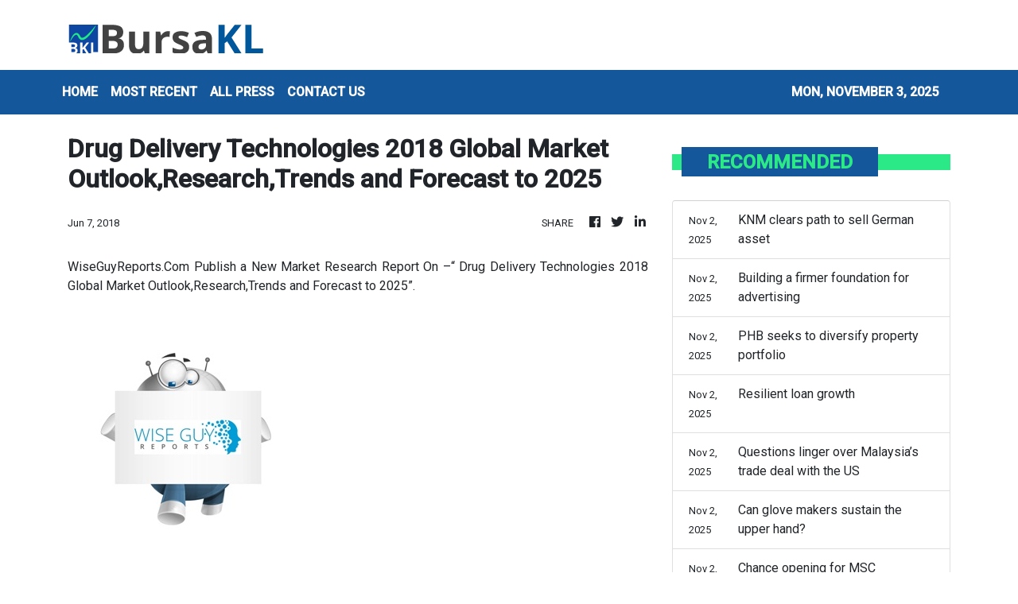

--- FILE ---
content_type: text/html; charset=utf-8
request_url: https://us-central1-vertical-news-network.cloudfunctions.net/get/fetch-include-rss
body_size: 15333
content:
[
  {
    "id": 104285132,
    "title": "Asian stocks rise on AI sentiment, dollar near 3-month high",
    "summary": "SINGAPORE: Asian stocks rose on Monday as investors weighed last week's megacap earnings showing significant spending on artificial intelligence, while the dollar held near a three-month high after hawkish comments from Federal Reserve policymakers. Read full story",
    "slug": "asian-stocks-rise-on-ai-sentiment-dollar-near-3month-high",
    "link": "https://www.thestar.com.my/business/business-news/2025/11/03/asian-stocks-rise-on-ai-sentiment-dollar-near-3-month-high",
    "date_published": "2025-11-03T02:27:00.000Z",
    "images": "https://apicms.thestar.com.my/uploads/images/2025/11/03/3602675.JPG",
    "categories": "353,577,598,1155,1157,1158,1245,1941,1962",
    "img_id": "0",
    "caption": "",
    "country": "Malaysia",
    "source_type": "rss",
    "source": "The Stars"
  },
  {
    "id": 104285133,
    "title": "Malaysian manufacturers optimistic despite slight easing of PMI in Oct - S&amp;P Global",
    "summary": "KUALA LUMPUR: Malaysian manufacturers are optimistic of better demand ahead despite moderating manufacturing activities in October, amid subdued inflow of new orders, said S&P Global. Read full story",
    "slug": "malaysian-manufacturers-optimistic-despite-slight-easing-of-pmi-in-oct-sampp-global",
    "link": "https://www.thestar.com.my/business/business-news/2025/11/03/malaysian-manufacturers-optimistic-despite-slight-easing-of-pmi-in-oct---sp-global",
    "date_published": "2025-11-03T02:04:00.000Z",
    "images": "https://apicms.thestar.com.my/uploads/images/2025/11/03/3602666.jpeg",
    "categories": "353,577,598,1155,1157,1158,1245,1941,1962",
    "img_id": "0",
    "caption": "",
    "country": "Malaysia",
    "source_type": "rss",
    "source": "The Stars"
  },
  {
    "id": 104281558,
    "title": "Ringgit opens near one-year high against US$ ahead of  MPC meeting",
    "summary": "KUALA LUMPUR: The ringgit opened higher against the US dollar on the first trading day of November, nearing its one-year high, with traders anticipating an unchanged overnight policy rate (OPR) at 2.75 per cent. Read full story",
    "slug": "ringgit-opens-near-oneyear-high-against-us-ahead-of-mpc-meeting",
    "link": "https://www.thestar.com.my/business/business-news/2025/11/03/ringgit-opens-near-one-year-high-against-us-ahead-of--mpc-meeting",
    "date_published": "2025-11-03T01:27:00.000Z",
    "images": "https://apicms.thestar.com.my/uploads/images/2025/11/03/3602616.jpeg",
    "categories": "353,577,598,1155,1157,1158,1245,1941,1962",
    "img_id": "0",
    "caption": "",
    "country": "Malaysia",
    "source_type": "rss",
    "source": "The Stars"
  },
  {
    "id": 104281559,
    "title": "FBM KLCI moves along consolidation line in absence of strong catalysts",
    "summary": "KUALA LUMPUR: There was little enthusiasm on the domestic market amid an absence of catalysts to break it out of a consolidation phase. Read full story",
    "slug": "fbm-klci-moves-along-consolidation-line-in-absence-of-strong-catalysts",
    "link": "https://www.thestar.com.my/business/business-news/2025/11/03/fbm-klci-moves-along-consolidation-line-in-absence-of-strong-catalysts",
    "date_published": "2025-11-03T01:13:00.000Z",
    "images": "https://apicms.thestar.com.my/uploads/images/2025/11/03/3602614.jpg",
    "categories": "353,577,598,1155,1157,1158,1245,1941,1962",
    "img_id": "0",
    "caption": "",
    "country": "Malaysia",
    "source_type": "rss",
    "source": "The Stars"
  },
  {
    "id": 104281560,
    "title": "Trading ideas: CIMB, YTK Power, Supermax, Rexit, Bina Puri, SCIB, Enproserve, Parkson, L&amp;P, Mega Fortris, Digistar, NexG, Careplus, Nova MSC, Country Heights, Unisem, Frontken",
    "summary": "KUALA LUMPUR: Here is a recap of the announcements that made headlines in Corporate Malaysia. Read full story",
    "slug": "trading-ideas-cimb-ytk-power-supermax-rexit-bina-puri-scib-enproserve-parkson-lampp-mega-fortris-digistar-nexg-careplus-nova-msc-country-heights-unisem-frontken",
    "link": "https://www.thestar.com.my/business/business-news/2025/11/03/trading-ideas-cimb-ytk-power-supermax-rexit-bina-puri-scib-enproserve-parkson-lp-mega-fortris-digistar-nexg-careplus-nova-msc-country-heights-unisem-frontken",
    "date_published": "2025-11-03T00:27:00.000Z",
    "images": "https://apicms.thestar.com.my/uploads/images/2025/11/03/3602597.jpg",
    "categories": "353,577,598,1155,1157,1158,1245,1941,1962",
    "img_id": "0",
    "caption": "",
    "country": "Malaysia",
    "source_type": "rss",
    "source": "The Stars"
  },
  {
    "id": 104277972,
    "title": "KNM clears path to sell German asset",
    "summary": "PETALING JAYA: As KNM Group Bhd teeters on the brink of delisting, the financially distressed engineering group has gained a crucial opening to push through the sale of its prized German asset. Read full story",
    "slug": "knm-clears-path-to-sell-german-asset",
    "link": "https://www.thestar.com.my/business/business-news/2025/11/03/knm-clears-path-to-sell-german-asset",
    "date_published": "2025-11-02T16:00:00.000Z",
    "images": "https://apicms.thestar.com.my/uploads/images/2025/11/03/3602499.jpeg",
    "categories": "353,577,598,1155,1157,1158,1245,1941,1962",
    "img_id": "0",
    "caption": "",
    "country": "Malaysia",
    "source_type": "rss",
    "source": "The Stars"
  },
  {
    "id": 104277971,
    "title": "Building a firmer foundation for advertising",
    "summary": "PETALING JAYA: In a rapidly evolving advertising landscape where consumers are increasingly discerning, adapting to survive is no longer enough for agencies that seek long-term growth and success. Read full story",
    "slug": "building-a-firmer-foundation-for-advertising",
    "link": "https://www.thestar.com.my/business/business-news/2025/11/03/building-a-firmer-foundation-for-advertising",
    "date_published": "2025-11-02T16:00:00.000Z",
    "images": "https://apicms.thestar.com.my/uploads/images/2025/11/03/3602222.jpg",
    "categories": "353,577,598,1155,1157,1158,1245,1941,1962",
    "img_id": "0",
    "caption": "",
    "country": "Malaysia",
    "source_type": "rss",
    "source": "The Stars"
  },
  {
    "id": 104277970,
    "title": "PHB seeks to diversify property portfolio ",
    "summary": "PETALING JAYA: Having historically focused on office and retail assets, Pelaburan Hartanah Bhd (PHB) is now expanding into high-growth sectors while upgrading its properties to meet evolving tenant needs and sustainability standards. Read full story",
    "slug": "phb-seeks-to-diversify-property-portfolio",
    "link": "https://www.thestar.com.my/business/business-news/2025/11/03/phb-seeks-to-diversify-property-portfolio",
    "date_published": "2025-11-02T16:00:00.000Z",
    "images": "https://apicms.thestar.com.my/uploads/images/2025/11/03/3602496.jpg",
    "categories": "353,577,598,1155,1157,1158,1245,1941,1962",
    "img_id": "0",
    "caption": "",
    "country": "Malaysia",
    "source_type": "rss",
    "source": "The Stars"
  },
  {
    "id": 104277969,
    "title": "Resilient loan growth",
    "summary": "PETALING JAYA: Despite a tough economic environment, Malaysian banks are expected to weather the headwinds and show resiliency next year, thanks to the sector's healthy asset quality, strong provisions, and robust capitalisation. Read full story",
    "slug": "resilient-loan-growth",
    "link": "https://www.thestar.com.my/business/business-news/2025/11/03/resilient-loan-growth",
    "date_published": "2025-11-02T16:00:00.000Z",
    "images": "https://apicms.thestar.com.my/uploads/images/2025/11/03/3602217.jpg",
    "categories": "353,577,598,1155,1157,1158,1245,1941,1962",
    "img_id": "0",
    "caption": "",
    "country": "Malaysia",
    "source_type": "rss",
    "source": "The Stars"
  },
  {
    "id": 104277968,
    "title": "Questions linger over Malaysia’s trade deal with the US",
    "summary": "PETALING JAYA: The newly signed Agreement on Reciprocal Trade (ART) between Malaysia and the US has sparked a range of reactions. Read full story",
    "slug": "questions-linger-over-malaysias-trade-deal-with-the-us",
    "link": "https://www.thestar.com.my/business/business-news/2025/11/03/questions-linger-over-malaysias-trade-deal-with-the-us",
    "date_published": "2025-11-02T16:00:00.000Z",
    "images": "https://apicms.thestar.com.my/uploads/images/2025/11/03/3602492.jpg",
    "categories": "353,577,598,1155,1157,1158,1245,1941,1962",
    "img_id": "0",
    "caption": "",
    "country": "Malaysia",
    "source_type": "rss",
    "source": "The Stars"
  },
  {
    "id": 104260431,
    "title": "Can glove makers sustain the upper hand?",
    "summary": "Is the recent rise in rubber glove sector share prices a temporary reprieve rather than a sign of recovery, as the industry could face a long-term secular decline? Read full story",
    "slug": "can-glove-makers-sustain-the-upper-hand",
    "link": "https://www.thestar.com.my/business/business-news/2025/11/03/can-glove-makers-sustain-the-upper-hand",
    "date_published": "2025-11-02T16:00:00.000Z",
    "images": "https://apicms.thestar.com.my/uploads/images/2025/11/01/3600296.jpeg",
    "categories": "353,577,598,1155,1157,1158,1245,1941,1962",
    "img_id": "0",
    "caption": "",
    "country": "Malaysia",
    "source_type": "rss",
    "source": "The Stars"
  },
  {
    "id": 104260430,
    "title": "Chance opening for MSC",
    "summary": "The global race to secure rare earth supplies presents an unexpected opportunity for Malaysia Smelting Corp Bhd (MSC). Read full story",
    "slug": "chance-opening-for-msc",
    "link": "https://www.thestar.com.my/business/business-news/2025/11/03/chance-opening-for-msc",
    "date_published": "2025-11-02T16:00:00.000Z",
    "images": "https://apicms.thestar.com.my/uploads/images/2025/11/01/3600288.jpeg",
    "categories": "353,577,598,1155,1157,1158,1245,1941,1962",
    "img_id": "0",
    "caption": "",
    "country": "Malaysia",
    "source_type": "rss",
    "source": "The Stars"
  },
  {
    "id": 104260429,
    "title": "Pact’s perks and pitfalls",
    "summary": "The recent trade agreement between Malaysia and the United States appears to grant preferential treatment to its goods and services. Read full story",
    "slug": "pacts-perks-and-pitfalls",
    "link": "https://www.thestar.com.my/business/business-news/2025/11/03/pacts-perks-and-pitfalls",
    "date_published": "2025-11-02T16:00:00.000Z",
    "images": "https://apicms.thestar.com.my/uploads/images/2025/11/01/3600020.jpg",
    "categories": "353,577,598,1155,1157,1158,1245,1941,1962",
    "img_id": "0",
    "caption": "",
    "country": "Malaysia",
    "source_type": "rss",
    "source": "The Stars"
  },
  {
    "id": 104260428,
    "title": "Battersea not for sale yet",
    "summary": "Malaysia's two biggest state investors have given themselves the most valuable asset in finance. Optionality. Read full story",
    "slug": "battersea-not-for-sale-yet",
    "link": "https://www.thestar.com.my/business/business-news/2025/11/03/battersea-not-for-sale-yet",
    "date_published": "2025-11-02T16:00:00.000Z",
    "images": "https://apicms.thestar.com.my/uploads/images/2025/11/01/3600275.jpeg",
    "categories": "353,577,598,1155,1157,1158,1245,1941,1962",
    "img_id": "0",
    "caption": "",
    "country": "Malaysia",
    "source_type": "rss",
    "source": "The Stars"
  },
  {
    "id": 104260427,
    "title": "IPOs on the rise",
    "summary": "If investors believe the ACE Market has seen numerous listings in recent years, the activity is only intensifying. Read full story",
    "slug": "ipos-on-the-rise",
    "link": "https://www.thestar.com.my/business/business-news/2025/11/03/ipos-on-the-rise",
    "date_published": "2025-11-02T16:00:00.000Z",
    "images": "https://apicms.thestar.com.my/uploads/images/2025/11/01/3600040.jpg",
    "categories": "353,577,598,1155,1157,1158,1245,1941,1962",
    "img_id": "0",
    "caption": "",
    "country": "Malaysia",
    "source_type": "rss",
    "source": "The Stars"
  },
  {
    "id": 104273626,
    "title": "Investors have forgotten the scientific method",
    "summary": "Applying it is important because market wisdom can be more fallacious than wise",
    "slug": "investors-have-forgotten-the-scientific-method",
    "link": "https://www.businesstimes.com.sg/wealth/investors-have-forgotten-scientific-method",
    "date_published": "2025-11-02T09:57:42.000Z",
    "images": "",
    "categories": "353,577,598,1155,1157,1158,1245,1941,1962",
    "img_id": "0",
    "caption": "",
    "country": "Singapore",
    "source_type": "rss",
    "source": "The Business Times"
  },
  {
    "id": 104240739,
    "title": "Ringgit likely to trade on positive note next week ahead of BNM policy decision",
    "summary": "KUALA LUMPUR: The ringgit is expected to maintain its positive momentum next week, with the upcoming Bank Negara Malaysia (BNM) Monetary Policy Committee's (MPC) decision on the overnight policy rate (OPR) on Nov 6 likely to be the main highlight. Read full story",
    "slug": "ringgit-likely-to-trade-on-positive-note-next-week-ahead-of-bnm-policy-decision",
    "link": "https://www.thestar.com.my/business/business-news/2025/11/02/ringgit-likely-to-trade-on-positive-note-next-week-ahead-of-bnm-policy-decision",
    "date_published": "2025-11-02T04:20:00.000Z",
    "images": "https://apicms.thestar.com.my/uploads/images/2025/11/02/3601481.jpg",
    "categories": "353,577,598,1155,1157,1158,1245,1941,1962",
    "img_id": "0",
    "caption": "",
    "country": "Malaysia",
    "source_type": "rss",
    "source": "The Stars"
  },
  {
    "id": 104240740,
    "title": "Nestlé Malaysia mobilises flood relief ahead of monsoon season",
    "summary": "KUALA LUMPUR: Nestlé Malaysia is proactively strengthening its preparedness efforts ahead of the year-end monsoon season through its annual Nationwide Flood Aid Relief initiative. Read full story",
    "slug": "nestle-malaysia-mobilises-flood-relief-ahead-of-monsoon-season",
    "link": "https://www.thestar.com.my/business/business-news/2025/11/02/nestl-malaysia-mobilises-flood-relief-ahead-of-monsoon-season",
    "date_published": "2025-11-02T03:53:00.000Z",
    "images": "https://apicms.thestar.com.my/uploads/images/2025/11/02/3601470.jpg",
    "categories": "353,577,598,1155,1157,1158,1245,1941,1962",
    "img_id": "0",
    "caption": "",
    "country": "Malaysia",
    "source_type": "rss",
    "source": "The Stars"
  },
  {
    "id": 104273622,
    "title": "Dollar has second best month of 2025 on data void, hawkish Fed",
    "summary": "[NEW YORK] The dollar wrapped up its second best month of the year as lack of official data muddies the outlook for...",
    "slug": "dollar-has-second-best-month-of-2025-on-data-void-hawkish-fed",
    "link": "https://www.businesstimes.com.sg/companies-markets/banking-finance/dollar-has-second-best-month-2025-data-void-hawkish-fed",
    "date_published": "2025-11-02T00:30:00.000Z",
    "images": "",
    "categories": "353,577,598,1155,1157,1158,1245,1941,1962",
    "img_id": "0",
    "caption": "",
    "country": "Singapore",
    "source_type": "rss",
    "source": "The Business Times"
  },
  {
    "id": 104216385,
    "title": "Affordable housing woes revisited",
    "summary": "The topic of affordable housing has been widely discussed for many years, yet for the residents living in low-cost flats across the country, the reality can be a daily ordeal. Tell-tale signs include peeling paint on corridor walls and piles of rubbish obstructing stairwells, which often attract insects. Read full story",
    "slug": "affordable-housing-woes-revisited",
    "link": "https://www.thestar.com.my/business/business-news/2025/11/02/affordable-housing-woes-revisited",
    "date_published": "2025-11-01T16:00:00.000Z",
    "images": "https://apicms.thestar.com.my/uploads/images/2025/11/01/3600006.jpg",
    "categories": "353,577,598,1155,1157,1158,1245,1941,1962",
    "img_id": "0",
    "caption": "",
    "country": "Malaysia",
    "source_type": "rss",
    "source": "The Stars"
  },
  {
    "id": 104216384,
    "title": "Incorporating AI to battle floods",
    "summary": "Malaysia is grappling with worsening floods in several northern states as continuous heavy rain has inundated low-lying areas, forcing thousands of residents to flee their homes. Read full story",
    "slug": "incorporating-ai-to-battle-floods",
    "link": "https://www.thestar.com.my/business/business-news/2025/11/02/incorporating-ai-to-battle-floods",
    "date_published": "2025-11-01T16:00:00.000Z",
    "images": "https://apicms.thestar.com.my/uploads/images/2025/11/01/3600278.jpeg",
    "categories": "353,577,598,1155,1157,1158,1245,1941,1962",
    "img_id": "0",
    "caption": "",
    "country": "Malaysia",
    "source_type": "rss",
    "source": "The Stars"
  },
  {
    "id": 104216383,
    "title": "The elevator debate",
    "summary": "As Malaysian buildings go increasingly vertical, the mechanism of a lift can make or break a seamless daily journey. Read full story",
    "slug": "the-elevator-debate",
    "link": "https://www.thestar.com.my/business/business-news/2025/11/02/the-elevator-debate",
    "date_published": "2025-11-01T16:00:00.000Z",
    "images": "https://apicms.thestar.com.my/uploads/images/2025/11/01/3600027.jpg",
    "categories": "353,577,598,1155,1157,1158,1245,1941,1962",
    "img_id": "0",
    "caption": "",
    "country": "Malaysia",
    "source_type": "rss",
    "source": "The Stars"
  },
  {
    "id": 104273623,
    "title": "Fed's Waller calls for December rate cut, as hawks press for policy pause",
    "summary": "[SAN FRANCISCO] A clutch of Federal Reserve bank presidents on Friday (Oct 31) aired their discomfort with the US central bank’s decision...",
    "slug": "feds-waller-calls-for-december-rate-cut-as-hawks-press-for-policy-pause",
    "link": "https://www.businesstimes.com.sg/international/feds-waller-calls-december-rate-cut-hawks-press-policy-pause",
    "date_published": "2025-11-01T05:25:51.000Z",
    "images": "",
    "categories": "353,577,598,1155,1157,1158,1245,1941,1962",
    "img_id": "0",
    "caption": "",
    "country": "Singapore",
    "source_type": "rss",
    "source": "The Business Times"
  },
  {
    "id": 104189708,
    "title": "Oil prices end slightly higher in choppy trade",
    "summary": "Oil prices settled slightly higher after a wild trading session on Friday, popping up as media reports said US air strikes on Venezuela could begin within hours and then retreating after US President Donald Trump issued a denial on social media. Read full story",
    "slug": "oil-prices-end-slightly-higher-in-choppy-trade",
    "link": "https://www.thestar.com.my/business/2025/11/01/oil-prices-end-slightly-higher-in-choppy-trade",
    "date_published": "2025-10-31T23:34:00.000Z",
    "images": "https://apicms.thestar.com.my/uploads/images/2025/11/01/3600328.jpeg",
    "categories": "353,577,598,1155,1157,1158,1245,1941,1962",
    "img_id": "0",
    "caption": "",
    "country": "Malaysia",
    "source_type": "rss",
    "source": "The Stars"
  },
  {
    "id": 104189709,
    "title": "Wall St Week Ahead: Stock rally faces earnings wave",
    "summary": "A resilient US stocks rally heads into a busy week of corporate results, with investors concerned about the strength of the artificial intelligence trade and about how aggressively the Federal Reserve will cut interest rates. Read full story",
    "slug": "wall-st-week-ahead-stock-rally-faces-earnings-wave",
    "link": "https://www.thestar.com.my/business/2025/11/01/wall-st-week-ahead-stock-rally-faces-earnings-wave",
    "date_published": "2025-10-31T23:25:00.000Z",
    "images": "https://apicms.thestar.com.my/uploads/images/2025/11/01/3600325.jpg",
    "categories": "353,577,598,1155,1157,1158,1245,1941,1962",
    "img_id": "0",
    "caption": "",
    "country": "Malaysia",
    "source_type": "rss",
    "source": "The Stars"
  },
  {
    "id": 104189710,
    "title": "Wall Street indices gain on Amazon boost",
    "summary": "Wall Street's main stock indices closed higher on Friday, with their biggest boost coming from Amazon's upbeat earnings forecast, but sentiment was dampened by worries that the Federal Reserve is becoming more cautious about cutting rates. Read full story",
    "slug": "wall-street-indices-gain-on-amazon-boost",
    "link": "https://www.thestar.com.my/business/2025/11/01/wall-street-indices-gain-on-amazon-boost",
    "date_published": "2025-10-31T23:20:00.000Z",
    "images": "https://apicms.thestar.com.my/uploads/images/2025/11/01/3600317.JPG",
    "categories": "353,577,598,1155,1157,1158,1245,1941,1962",
    "img_id": "0",
    "caption": "",
    "country": "Malaysia",
    "source_type": "rss",
    "source": "The Stars"
  },
  {
    "id": 104273628,
    "title": "The sweet spots for investors are where AI and ageing trends intersect",
    "summary": "There are sectors that serve older populations and are conducive to automation",
    "slug": "the-sweet-spots-for-investors-are-where-ai-and-ageing-trends-intersect",
    "link": "https://www.businesstimes.com.sg/wealth/wealth-investing/sweet-spots-investors-are-where-ai-and-ageing-trends-intersect",
    "date_published": "2025-10-31T23:00:00.000Z",
    "images": "",
    "categories": "353,577,598,1155,1157,1158,1245,1941,1962",
    "img_id": "0",
    "caption": "",
    "country": "Singapore",
    "source_type": "rss",
    "source": "The Business Times"
  },
  {
    "id": 104273627,
    "title": "Stopping the conveyor belt of crime",
    "summary": "Today’s AI-powered, crypto-enabled scam industry needs an adaptive policy response",
    "slug": "stopping-the-conveyor-belt-of-crime",
    "link": "https://www.businesstimes.com.sg/wealth/wealth-investing/stopping-conveyor-belt-crime",
    "date_published": "2025-10-31T23:00:00.000Z",
    "images": "",
    "categories": "353,577,598,1155,1157,1158,1245,1941,1962",
    "img_id": "0",
    "caption": "",
    "country": "Singapore",
    "source_type": "rss",
    "source": "The Business Times"
  },
  {
    "id": 104186647,
    "title": "Ready for nuke and rare earth projects?",
    "summary": "What would be the result of a national referendum on whether Malaysia should embark on nuclear power plants and/or the mining and processing of rare earth minerals? I think the nays would have it. Read full story",
    "slug": "ready-for-nuke-and-rare-earth-projects",
    "link": "https://www.thestar.com.my/business/insight/2025/11/01/ready-for-nuke-and-rare-earth-projects",
    "date_published": "2025-10-31T16:00:00.000Z",
    "images": "https://apicms.thestar.com.my/uploads/images/2025/11/01/3600284.jpeg",
    "categories": "353,577,598,1155,1157,1158,1245,1941,1962",
    "img_id": "0",
    "caption": "",
    "country": "Malaysia",
    "source_type": "rss",
    "source": "The Stars"
  },
  {
    "id": 104186646,
    "title": "The perfect storm for deception",
    "summary": "When AirAsia founder Tan Sri Tony Fernandes – one of Malaysia's most recognisable business figures – announced that he was shutting down his Facebook and Instagram accounts, the decision was not about vanity or retreating from criticism. It was a protest. Read full story",
    "slug": "the-perfect-storm-for-deception",
    "link": "https://www.thestar.com.my/business/insight/2025/11/01/the-perfect-storm-for-deception",
    "date_published": "2025-10-31T16:00:00.000Z",
    "images": "https://apicms.thestar.com.my/uploads/images/2025/11/01/3600280.jpeg",
    "categories": "353,577,598,1155,1157,1158,1245,1941,1962",
    "img_id": "0",
    "caption": "",
    "country": "Malaysia",
    "source_type": "rss",
    "source": "The Stars"
  },
  {
    "id": 104186645,
    "title": "Local money fuels India’s IPO boom",
    "summary": "Six and a half hours. That's all it took for LG Electronics India Ltd's US$1.3bil initial public offering (IPO) to be fully sold on Oct 7, marking the fastest take-up in 17 years among major Indian IPOs. Read full story",
    "slug": "local-money-fuels-indias-ipo-boom",
    "link": "https://www.thestar.com.my/business/business-news/2025/11/01/local-money-fuels-indias-ipo-boom",
    "date_published": "2025-10-31T16:00:00.000Z",
    "images": "https://apicms.thestar.com.my/uploads/images/2025/11/01/3600279.jpeg",
    "categories": "353,577,598,1155,1157,1158,1245,1941,1962",
    "img_id": "0",
    "caption": "",
    "country": "Malaysia",
    "source_type": "rss",
    "source": "The Stars"
  },
  {
    "id": 104186644,
    "title": "Turbulence ahead for Thai aviation",
    "summary": "In the coming quarters, Thailand's aviation sector looks set to face a more challenging runway than some might hope. Read full story",
    "slug": "turbulence-ahead-for-thai-aviation",
    "link": "https://www.thestar.com.my/business/business-news/2025/11/01/turbulence-ahead-for-thai-aviation",
    "date_published": "2025-10-31T16:00:00.000Z",
    "images": "https://apicms.thestar.com.my/uploads/images/2025/11/01/3600277.jpeg",
    "categories": "353,577,598,1155,1157,1158,1245,1941,1962",
    "img_id": "0",
    "caption": "",
    "country": "Malaysia",
    "source_type": "rss",
    "source": "The Stars"
  },
  {
    "id": 104186643,
    "title": "Getting rare earth mining right",
    "summary": "Rare earth elements are found in many countries worldwide, but few mine or process them. Read full story",
    "slug": "getting-rare-earth-mining-right",
    "link": "https://www.thestar.com.my/business/business-news/2025/11/01/getting-rare-earth-mining-right",
    "date_published": "2025-10-31T16:00:00.000Z",
    "images": "https://apicms.thestar.com.my/uploads/images/2025/11/01/3600032.jpg",
    "categories": "353,577,598,1155,1157,1158,1245,1941,1962",
    "img_id": "0",
    "caption": "",
    "country": "Malaysia",
    "source_type": "rss",
    "source": "The Stars"
  },
  {
    "id": 104186642,
    "title": "Trump-Xi talks fall short of reset",
    "summary": "Markets are weighing whether Thursday's handshake between US President Donald Trump and China's Xi Jinping will amount to more than a brief thaw. Read full story",
    "slug": "trumpxi-talks-fall-short-of-reset",
    "link": "https://www.thestar.com.my/business/business-news/2025/11/01/trump-xi-talks-fall-short-of-reset",
    "date_published": "2025-10-31T16:00:00.000Z",
    "images": "https://apicms.thestar.com.my/uploads/images/2025/11/01/3600276.png",
    "categories": "353,577,598,1155,1157,1158,1245,1941,1962",
    "img_id": "0",
    "caption": "",
    "country": "Malaysia",
    "source_type": "rss",
    "source": "The Stars"
  },
  {
    "id": 104186641,
    "title": "US will balk at dollar rebound",
    "summary": "For anyone betting on a US dollar rebound, your biggest barrier is in Washington – and not just at the Federal Reserve (Fed). Read full story",
    "slug": "us-will-balk-at-dollar-rebound",
    "link": "https://www.thestar.com.my/business/insight/2025/11/01/us-will-balk-at-dollar-rebound",
    "date_published": "2025-10-31T16:00:00.000Z",
    "images": "https://apicms.thestar.com.my/uploads/images/2025/11/01/3600034.jpg",
    "categories": "353,577,598,1155,1157,1158,1245,1941,1962",
    "img_id": "0",
    "caption": "",
    "country": "Malaysia",
    "source_type": "rss",
    "source": "The Stars"
  },
  {
    "id": 104186640,
    "title": "A tectonic shift like no other",
    "summary": "Gold – an asset class that has hardly any room in a portfolio manager's asset allocation strategy – has made moves that not many people saw coming, especially this year. Read full story",
    "slug": "a-tectonic-shift-like-no-other",
    "link": "https://www.thestar.com.my/business/business-news/2025/11/01/a-tectonic-shift-like-no-other",
    "date_published": "2025-10-31T16:00:00.000Z",
    "images": "https://apicms.thestar.com.my/uploads/images/2025/11/01/3600272.jpeg",
    "categories": "353,577,598,1155,1157,1158,1245,1941,1962",
    "img_id": "0",
    "caption": "",
    "country": "Malaysia",
    "source_type": "rss",
    "source": "The Stars"
  },
  {
    "id": 104186639,
    "title": "ART deal shows pragmatic leadership amid global shifts",
    "summary": "It's not a stretch to say that the 47th Asean Summit and its related meetings were the most consequential – and successful – in our region's history. Read full story",
    "slug": "art-deal-shows-pragmatic-leadership-amid-global-shifts",
    "link": "https://www.thestar.com.my/business/business-news/2025/11/01/art-deal-shows-pragmatic-leadership-amid-global-shifts",
    "date_published": "2025-10-31T16:00:00.000Z",
    "images": "https://apicms.thestar.com.my/uploads/images/2025/11/01/3600042.jpg",
    "categories": "353,577,598,1155,1157,1158,1245,1941,1962",
    "img_id": "0",
    "caption": "",
    "country": "Malaysia",
    "source_type": "rss",
    "source": "The Stars"
  },
  {
    "id": 104170426,
    "title": "Parkson subsidiary terminates tenancy agreement for property in China",
    "summary": "KUALA LUMPUR: Parkson Holdings Bhd (PHB) said its 54.97 per cent-owned subsidiary, Parkson Retail Group Ltd (PRGL), has terminated a tenancy agreement involving a property in Guiyang City, Guizhou Province, China. Read full story",
    "slug": "parksonsubsidiary-terminates-tenancy-agreement-for-property-in-china",
    "link": "https://www.thestar.com.my/business/business-news/2025/10/31/parksonsubsidiary-terminates-tenancy-agreement-for-property-in-china",
    "date_published": "2025-10-31T11:54:00.000Z",
    "images": "https://apicms.thestar.com.my/uploads/images/2025/10/31/3599750.jpg",
    "categories": "353,577,598,1155,1157,1158,1245,1941,1962",
    "img_id": "0",
    "caption": "",
    "country": "Malaysia",
    "source_type": "rss",
    "source": "The Stars"
  },
  {
    "id": 104170427,
    "title": "SCIB wins revised RM172.4mil PR1MA project in Kota Bharu",
    "summary": "PETALING JAYA: Sarawak Consolidated Industries Bhd's (SCIB) wholly-owned subsidiary, SCIB Industrialised Building System Sdn Bhd (SIBS) has accepted a new revised contract from the 1Malaysia People's Housing Programme (PR1MA) to build a housing project in Kota Bharu, Kelantan. Read full story",
    "slug": "scib-wins-revised-rm1724mil-pr1ma-project-in-kota-bharu",
    "link": "https://www.thestar.com.my/business/business-news/2025/10/31/scib-wins-revised-rm1724mil-pr1ma-project-in-kota-bharu",
    "date_published": "2025-10-31T11:32:00.000Z",
    "images": "https://apicms.thestar.com.my/uploads/images/2025/10/31/3599716.jpg",
    "categories": "353,577,598,1155,1157,1158,1245,1941,1962",
    "img_id": "0",
    "caption": "",
    "country": "Malaysia",
    "source_type": "rss",
    "source": "The Stars"
  },
  {
    "id": 104170428,
    "title": "Homeritz 4Q25 profit drops 24% to RM5.1mil",
    "summary": "PETALING JAYA: Homeritz Corp Bhd's net profit fell 24% to RM5.13mil in the fourth quarter ended Aug 31, 2025 (4Q25) compared with RM6.8mil posted in the same quarter a year ago. Read full story",
    "slug": "homeritz-4q25-profit-drops-24-to-rm51mil",
    "link": "https://www.thestar.com.my/business/business-news/2025/10/31/homeritz-4q25-profit-drops-24-to-rm51mil",
    "date_published": "2025-10-31T11:15:00.000Z",
    "images": "https://apicms.thestar.com.my/uploads/images/2025/10/31/3599696.jpg",
    "categories": "353,577,598,1155,1157,1158,1245,1941,1962",
    "img_id": "0",
    "caption": "",
    "country": "Malaysia",
    "source_type": "rss",
    "source": "The Stars"
  },
  {
    "id": 104170429,
    "title": "Ringgit ends firmer on improved risk sentiment, easing trade tensions between US and China",
    "summary": "KUALA LUMPUR: The ringgit ended firmer against the greenback and major currencies on Friday, supported by improved risk sentiment following the easing of trade tensions between the United States and China. Read full story",
    "slug": "ringgit-ends-firmer-on-improved-risk-sentiment-easing-trade-tensions-between-us-and-china",
    "link": "https://www.thestar.com.my/business/business-news/2025/10/31/ringgit-ends-firmer-on-improved-risk-sentiment-easing-trade-tensions-between-us-and-china",
    "date_published": "2025-10-31T11:00:00.000Z",
    "images": "https://apicms.thestar.com.my/uploads/images/2025/10/31/3599661.jpg",
    "categories": "353,577,598,1155,1157,1158,1245,1941,1962",
    "img_id": "0",
    "caption": "",
    "country": "Malaysia",
    "source_type": "rss",
    "source": "The Stars"
  },
  {
    "id": 104170430,
    "title": "ProWealth Management emerges as substantial shareholder in Mega Fortris",
    "summary": "KUALA LUMPUR: ProWealth Management Holding Ltd has emerged as a substantial shareholder of Mega Fortris Bhd through the acquisition of a 25.99% stake in Mega Fortris Global Pte Ltd, which holds 65% of Mega Fortris Bhd. Read full story",
    "slug": "prowealth-management-emerges-as-substantial-shareholder-in-mega-fortris",
    "link": "https://www.thestar.com.my/business/business-news/2025/10/31/prowealth-management-emerges-as-substantial-shareholder-in-mega-fortris",
    "date_published": "2025-10-31T10:46:00.000Z",
    "images": "https://apicms.thestar.com.my/uploads/images/2025/10/31/3599658.jpg",
    "categories": "353,577,598,1155,1157,1158,1245,1941,1962",
    "img_id": "0",
    "caption": "",
    "country": "Malaysia",
    "source_type": "rss",
    "source": "The Stars"
  },
  {
    "id": 104170431,
    "title": "IHH Healthcare unit raises RM2.35bil under sukuk programmes",
    "summary": "PETALING JAYA: IHH Healthcare Bhd's indirect wholly-owned subsidiary, Pantai Holdings Sdn Bhd, has raised RM2.35bil under its proposed sukuk programmes. Read full story",
    "slug": "ihh-healthcare-unit-raises-rm235bil-under-sukuk-programmes",
    "link": "https://www.thestar.com.my/business/business-news/2025/10/31/ihh-healthcare-unit-raises-rm235bil-under-sukuk-programmes",
    "date_published": "2025-10-31T10:32:00.000Z",
    "images": "https://apicms.thestar.com.my/uploads/images/2025/10/31/3599620.JPG",
    "categories": "353,577,598,1155,1157,1158,1245,1941,1962",
    "img_id": "0",
    "caption": "",
    "country": "Malaysia",
    "source_type": "rss",
    "source": "The Stars"
  },
  {
    "id": 104170432,
    "title": "Enproserve secures pipeline maintenance contract with PETRONAS Carigali",
    "summary": "KUALA LUMPUR: Mechanical and civil engineering services provider for the oil and gas (O&G) and petrochemical industries, Enproserve Group Bhd has secured a two-year contract from PETRONAS Carigali Sdn Bhd, for the provision of onshore pipeline maintenance services. Read full story",
    "slug": "enproserve-secures-pipeline-maintenance-contract-with-petronas-carigali",
    "link": "https://www.thestar.com.my/business/business-news/2025/10/31/enproserve-secures-pipeline-maintenance-contract-with-petronas-carigali",
    "date_published": "2025-10-31T10:17:00.000Z",
    "images": "https://apicms.thestar.com.my/uploads/images/2025/10/31/3599599.jpg",
    "categories": "353,577,598,1155,1157,1158,1245,1941,1962",
    "img_id": "0",
    "caption": "",
    "country": "Malaysia",
    "source_type": "rss",
    "source": "The Stars"
  },
  {
    "id": 104170433,
    "title": "CIMB IB expects Bank Negara to maintain OPR at 2.75% in final MPC meeting",
    "summary": "KUALA LUMPUR: CIMB Investment Bank Bhd (CIMB IB) expects Bank Negara Malaysia (BNM) to maintain the overnight policy rate (OPR) at 2.75 per cent in its final Monetary Policy Committee (MPC)  meeting on Nov 6, underpinned by robust macroeconomic indicators. Read full story",
    "slug": "cimb-ib-expects-bank-negara-to-maintain-opr-at-275-in-final-mpc-meeting",
    "link": "https://www.thestar.com.my/business/business-news/2025/10/31/cimb-ib-expects-bank-negara-to-maintain-opr-at-275-in-final-mpc-meeting",
    "date_published": "2025-10-31T10:05:00.000Z",
    "images": "https://apicms.thestar.com.my/uploads/images/2025/10/31/3599579.jpg",
    "categories": "353,577,598,1155,1157,1158,1245,1941,1962",
    "img_id": "0",
    "caption": "",
    "country": "Malaysia",
    "source_type": "rss",
    "source": "The Stars"
  },
  {
    "id": 104170434,
    "title": "Country Heights auditor flags material uncertainty on going concern",
    "summary": "KUALA LUMPUR: Country Heights Holdings Bhd's (CHHB) external auditor, UHY Malaysia PLT, has raised a material uncertainty related to the group's ability to continue as a going concern in its audit report for the financial year ended June 30, 2025. Read full story",
    "slug": "country-heights-auditor-flags-material-uncertainty-on-going-concern",
    "link": "https://www.thestar.com.my/business/business-news/2025/10/31/country-heights-auditor-flags-material-uncertainty-on-going-concern",
    "date_published": "2025-10-31T09:53:00.000Z",
    "images": "https://apicms.thestar.com.my/uploads/images/2025/10/31/3599575.jpg",
    "categories": "353,577,598,1155,1157,1158,1245,1941,1962",
    "img_id": "0",
    "caption": "",
    "country": "Malaysia",
    "source_type": "rss",
    "source": "The Stars"
  },
  {
    "id": 104167368,
    "title": "FBM KLCI tracks regional losses; ringgit strengthens to 4.18",
    "summary": "KUALA LUMPUR: The FBM KLCI ended lower on Friday, tracking regional weakness, while the ringgit appreciated to 4.18 against the US dollar. Read full story",
    "slug": "fbm-klci-tracks-regional-losses-ringgit-strengthens-to-418",
    "link": "https://www.thestar.com.my/business/business-news/2025/10/31/fbm-klci-tracks-regional-losses-ringgit-strengthens-to-418",
    "date_published": "2025-10-31T09:25:00.000Z",
    "images": "https://apicms.thestar.com.my/uploads/images/2025/10/31/3599518.jpg",
    "categories": "353,577,598,1155,1157,1158,1245,1941,1962",
    "img_id": "0",
    "caption": "",
    "country": "Malaysia",
    "source_type": "rss",
    "source": "The Stars"
  },
  {
    "id": 104167369,
    "title": "Public Mutual declares RM113mil in fund distributions",
    "summary": "KUALA LUMPUR: Public Mutual Bhd, a wholly-owned subsidiary of Public Bank Bhd, has declared over RM113mil in distributions for four funds. Read full story",
    "slug": "public-mutual-declares-rm113mil-in-fund-distributions",
    "link": "https://www.thestar.com.my/business/business-news/2025/10/31/public-mutual-declares-rm113mil-in-fund-distributions",
    "date_published": "2025-10-31T08:47:00.000Z",
    "images": "https://apicms.thestar.com.my/uploads/images/2025/10/31/3599405.JPG",
    "categories": "353,577,598,1155,1157,1158,1245,1941,1962",
    "img_id": "0",
    "caption": "",
    "country": "Malaysia",
    "source_type": "rss",
    "source": "The Stars"
  },
  {
    "id": 104167370,
    "title": "Malaysia powers up Sovereign AI with Nvidia-backed data centre",
    "summary": "KUALA LUMPUR: Malaysia has recorded significant progress in developing its Sovereign Artificial Intelligence (AI) ecosystem, following the completion of YTL Power International Bhd's Nvidia-powered data centre in Kulai, Johor. Read full story",
    "slug": "malaysia-powers-up-sovereign-ai-with-nvidiabacked-data-centre",
    "link": "https://www.thestar.com.my/business/business-news/2025/10/31/malaysia-powers-up-sovereign-ai-with-nvidia-backed-data-centre",
    "date_published": "2025-10-31T08:12:00.000Z",
    "images": "https://apicms.thestar.com.my/uploads/images/2025/10/31/3599352.jpg",
    "categories": "353,577,598,1155,1157,1158,1245,1941,1962",
    "img_id": "0",
    "caption": "",
    "country": "Malaysia",
    "source_type": "rss",
    "source": "The Stars"
  },
  {
    "id": 104164358,
    "title": "CIMB enters Panda bond market with RMB3 billion three-year issuance",
    "summary": "KUALA LUMPUR: CIMB Bank Bhd has debuted its RMB3 billion three-year Panda bond in the China Interbank Bond Market, carrying a fixed coupon rate of 2.18%. Read full story",
    "slug": "cimb-enters-panda-bond-market-with-rmb3-billion-threeyear-issuance",
    "link": "https://www.thestar.com.my/business/business-news/2025/10/31/cimb-enters-panda-bond-market-with-rmb3-billion-three-year-issuance",
    "date_published": "2025-10-31T07:19:00.000Z",
    "images": "https://apicms.thestar.com.my/uploads/images/2025/10/31/3599210.jpg",
    "categories": "353,577,598,1155,1157,1158,1245,1941,1962",
    "img_id": "0",
    "caption": "",
    "country": "Malaysia",
    "source_type": "rss",
    "source": "The Stars"
  },
  {
    "id": 104164359,
    "title": "ANZ flags US$721mil hit to second-half profit from restructuring, compliance costs",
    "summary": "AUSTRALIA's ANZ Group on Friday said it would take a A$1.11 billion ($721.28 million) after-tax profit hit in the second half due to charges related to restructuring, staff cuts and a major regulatory settlement. Read full story",
    "slug": "anz-flags-us721mil-hit-to-secondhalf-profit-from-restructuring-compliance-costs",
    "link": "https://www.thestar.com.my/business/business-news/2025/10/31/anz-flags-us721mil-hit-to-second-half-profit-from-restructuring-compliance-costs",
    "date_published": "2025-10-31T06:56:00.000Z",
    "images": "https://apicms.thestar.com.my/uploads/images/2025/10/31/3599082.jpg",
    "categories": "353,577,598,1155,1157,1158,1245,1941,1962",
    "img_id": "0",
    "caption": "",
    "country": "Malaysia",
    "source_type": "rss",
    "source": "The Stars"
  },
  {
    "id": 104164360,
    "title": "Gold slips as Fed rate caution boosts dollar, but set for 3rd monthly rise",
    "summary": "GOLD prices fell on Friday, as the dollar firmed on uncertainty over further Federal Reserve rate cuts, although bullion was still on track for its third straight monthly gain. Read full story",
    "slug": "gold-slips-as-fed-rate-caution-boosts-dollar-but-set-for-3rd-monthly-rise",
    "link": "https://www.thestar.com.my/business/business-news/2025/10/31/gold-slips-as-fed-rate-caution-boosts-dollar-but-set-for-3rd-monthly-rise",
    "date_published": "2025-10-31T06:35:00.000Z",
    "images": "https://apicms.thestar.com.my/uploads/images/2025/10/31/3599026.jpg",
    "categories": "353,577,598,1155,1157,1158,1245,1941,1962",
    "img_id": "0",
    "caption": "",
    "country": "Malaysia",
    "source_type": "rss",
    "source": "The Stars"
  },
  {
    "id": 104164361,
    "title": "China to maintain lead in EV adoption",
    "summary": "CHINA is set to maintain its commanding lead in global electric vehicle (EV) adoption for at least the next 15 years, according to the recently released bp Energy Outlook 2025 report. Read full story",
    "slug": "china-to-maintain-lead-in-ev-adoption",
    "link": "https://www.thestar.com.my/business/business-news/2025/10/31/china-to-maintain-lead-in-ev-adoption",
    "date_published": "2025-10-31T06:16:00.000Z",
    "images": "https://apicms.thestar.com.my/uploads/images/2025/10/31/3598996.jpeg",
    "categories": "353,577,598,1155,1157,1158,1245,1941,1962",
    "img_id": "0",
    "caption": "",
    "country": "Malaysia",
    "source_type": "rss",
    "source": "The Stars"
  },
  {
    "id": 104160784,
    "title": "Ascend Airways ready for ascent after obtaining certificate, permit - CEO",
    "summary": "KUALA LUMPUR: Ascend Airways Malaysia has received its air operator certificate (AOC) and air service permit (ASP) from the Civil Aviation Authority of Malaysia (CAAM) on Thursday, marking a crucial step forward to commencing commercial operations in Malaysia. Read full story",
    "slug": "ascend-airways-ready-for-ascent-after-obtaining-certificate-permit-ceo",
    "link": "https://www.thestar.com.my/business/business-news/2025/10/31/ascend-airways-ready-for-ascent-after-obtaining-certificate-permit---ceo",
    "date_published": "2025-10-31T05:54:00.000Z",
    "images": "https://apicms.thestar.com.my/uploads/images/2025/10/31/3598922.png",
    "categories": "353,577,598,1155,1157,1158,1245,1941,1962",
    "img_id": "0",
    "caption": "",
    "country": "Malaysia",
    "source_type": "rss",
    "source": "The Stars"
  },
  {
    "id": 104160785,
    "title": "Frontken plans Taiwan plants expansion amid optimism over semiconductor demand",
    "summary": "KUALA LUMPUR: Frontken Corp Bhd said it is planning some minor expansion and improvement works across its Taiwan facilities to optimise space utilisation and production capabilities. Read full story",
    "slug": "frontken-plans-taiwan-plants-expansion-amid-optimism-over-semiconductor-demand",
    "link": "https://www.thestar.com.my/business/business-news/2025/10/31/frontken-plans-taiwan-plants-expansion-amid-optimism-over-semiconductor-demand",
    "date_published": "2025-10-31T05:48:00.000Z",
    "images": "https://apicms.thestar.com.my/uploads/images/2025/10/31/3598900.jpeg",
    "categories": "353,577,598,1155,1157,1158,1245,1941,1962",
    "img_id": "0",
    "caption": "",
    "country": "Malaysia",
    "source_type": "rss",
    "source": "The Stars"
  },
  {
    "id": 104160786,
    "title": "Bursa Malaysia marginally lower at midday on profit-taking",
    "summary": "KUALA LUMPUR: Bursa Malaysia traded marginally lower at mid-day due to profit-taking, particularly in telecommunication, consumer product, and plantation counters. Read full story",
    "slug": "bursa-malaysia-marginally-lower-at-midday-on-profittaking",
    "link": "https://www.thestar.com.my/business/business-news/2025/10/31/bursa-malaysia-marginally-lower-at-midday-on-profit-taking",
    "date_published": "2025-10-31T05:39:00.000Z",
    "images": "https://apicms.thestar.com.my/uploads/images/2025/10/31/3598916.jpg",
    "categories": "353,577,598,1155,1157,1158,1245,1941,1962",
    "img_id": "0",
    "caption": "",
    "country": "Malaysia",
    "source_type": "rss",
    "source": "The Stars"
  },
  {
    "id": 104160787,
    "title": "Malaysia&#039;s official reserve assets at US$123.6bil as of end-Sept 2025",
    "summary": "KUALA LUMPUR: Malaysia's official international reserve assets stood at US$123.6 billion (US$1= RM4.19) as at end-September 2025, up from US$122.68 billion as at end-August 2025, according to Bank Negara Malaysia (BNM). Read full story",
    "slug": "malaysia039s-official-reserve-assets-at-us1236bil-as-of-endsept-2025",
    "link": "https://www.thestar.com.my/business/business-news/2025/10/31/malaysia039s-official-reserve-assets-at-us1236bil-as-of-end-sept-2025",
    "date_published": "2025-10-31T05:19:00.000Z",
    "images": "https://apicms.thestar.com.my/uploads/images/2025/10/31/3598848.jpg",
    "categories": "353,577,598,1155,1157,1158,1245,1941,1962",
    "img_id": "0",
    "caption": "",
    "country": "Malaysia",
    "source_type": "rss",
    "source": "The Stars"
  },
  {
    "id": 104160788,
    "title": "Teladan appoints Allan Ngu as new CEO",
    "summary": "KUALA LUMPUR: Teladan Group Bhd has appointed Allan Ngu Kea Ping as its CEO, starting Nov 1, 2025. Read full story",
    "slug": "teladan-appoints-allan-ngu-as-new-ceo",
    "link": "https://www.thestar.com.my/business/business-news/2025/10/31/teladan-appoints-allan-ngu-as-new-ceo",
    "date_published": "2025-10-31T05:13:00.000Z",
    "images": "https://apicms.thestar.com.my/uploads/images/2025/10/31/3598847.JPG",
    "categories": "353,577,598,1155,1157,1158,1245,1941,1962",
    "img_id": "0",
    "caption": "",
    "country": "Malaysia",
    "source_type": "rss",
    "source": "The Stars"
  },
  {
    "id": 104160789,
    "title": "Unisem records lower 3Q earnings of RM19.38mil, 2c div/share",
    "summary": "KUALA LUMPUR: Unisem (M) Bhd said it remains cautious about the opearting outlook amid the ongoing uncertainties related to tariffs and trade restrictions. Read full story",
    "slug": "unisem-records-lower-3q-earnings-of-rm1938mil-2c-divshare",
    "link": "https://www.thestar.com.my/business/business-news/2025/10/31/unisem-records-lower-3q-earnings-of-rm1938mil-2c-divshare",
    "date_published": "2025-10-31T04:58:00.000Z",
    "images": "https://apicms.thestar.com.my/uploads/images/2025/10/31/3598822.jpg",
    "categories": "353,577,598,1155,1157,1158,1245,1941,1962",
    "img_id": "0",
    "caption": "",
    "country": "Malaysia",
    "source_type": "rss",
    "source": "The Stars"
  },
  {
    "id": 104160790,
    "title": "Oil heads for third monthly decline as strong dollar, ample supply weigh",
    "summary": "SINGAPORE: Oil prices eased on Friday, heading for a third straight monthly decline, as a stronger dollar and weak China data capped gains while rising supply from major producers globally offset the impact of Western sanctions on Russian exports. Read full story",
    "slug": "oil-heads-for-third-monthly-decline-as-strong-dollar-ample-supply-weigh",
    "link": "https://www.thestar.com.my/business/business-news/2025/10/31/oil-heads-for-third-monthly-decline-as-strong-dollar-ample-supply-weigh",
    "date_published": "2025-10-31T04:24:00.000Z",
    "images": "https://apicms.thestar.com.my/uploads/images/2025/10/31/3598788.jpeg",
    "categories": "353,577,598,1155,1157,1158,1245,1941,1962",
    "img_id": "0",
    "caption": "",
    "country": "Malaysia",
    "source_type": "rss",
    "source": "The Stars"
  },
  {
    "id": 104160791,
    "title": "Businesses feeling cash flow squeeze despite no new taxes - Koong",
    "summary": "KUALA LUMPUR: A string of tax expansions and subsidy cuts have restricted company cash flow and led to higher operating costs despite no new taxes tabled in Budget 2026, said Datuk Koong Lin Loong, Managing Partner of Reanda LLKG International PLT Chartered Accountants Read full story",
    "slug": "businesses-feeling-cash-flow-squeeze-despite-no-new-taxes-koong",
    "link": "https://www.thestar.com.my/business/business-news/2025/10/31/businesses-feeling-cash-flow-squeeze-despite-no-new-taxes---koong",
    "date_published": "2025-10-31T04:13:00.000Z",
    "images": "https://apicms.thestar.com.my/uploads/images/2025/10/31/3598775.jpg",
    "categories": "353,577,598,1155,1157,1158,1245,1941,1962",
    "img_id": "0",
    "caption": "",
    "country": "Malaysia",
    "source_type": "rss",
    "source": "The Stars"
  },
  {
    "id": 104157765,
    "title": "ESPN, ABC, other Disney networks to go dark on YouTube TV after failed talks",
    "summary": "GOOGLE's YouTube TV said on Thursday Disney's networks, including ESPN and ABC, have gone dark on its platform after the two companies failed to reach a new licensing deal. Read full story",
    "slug": "espn-abc-other-disney-networks-to-go-dark-on-youtube-tv-after-failed-talks",
    "link": "https://www.thestar.com.my/business/business-news/2025/10/31/espn-abc-other-disney-networks-to-go-dark-on-youtube-tv-after-failed-talks",
    "date_published": "2025-10-31T03:48:00.000Z",
    "images": "https://apicms.thestar.com.my/uploads/images/2025/10/31/3598731.jpg",
    "categories": "353,577,598,1155,1157,1158,1245,1941,1962",
    "img_id": "0",
    "caption": "",
    "country": "Malaysia",
    "source_type": "rss",
    "source": "The Stars"
  },
  {
    "id": 104157766,
    "title": "Matrade to strengthen Malaysia&#039;s presence in China via Mihas@Shanghai",
    "summary": "KUALA LUMPUR: The Malaysia External Trade Development Corporation (MATRADE) will strengthen Malaysia's presence in the Chinese market through the Malaysia International Halal Showcase (MIHAS)@Shanghai from Nov 5-10, 2025. Read full story",
    "slug": "matrade-to-strengthen-malaysia039s-presence-in-china-via-mihasshanghai",
    "link": "https://www.thestar.com.my/business/business-news/2025/10/31/matrade-to-strengthen-malaysia039s-presence-in-china-via-mihasshanghai",
    "date_published": "2025-10-31T03:28:00.000Z",
    "images": "https://apicms.thestar.com.my/uploads/images/2025/10/31/3598693.jpg",
    "categories": "353,577,598,1155,1157,1158,1245,1941,1962",
    "img_id": "0",
    "caption": "",
    "country": "Malaysia",
    "source_type": "rss",
    "source": "The Stars"
  },
  {
    "id": 104157767,
    "title": "Japan&#039;s Nikkei climbs 2% to record high as tech shares rally",
    "summary": "TOKYO: Japan's Nikkei share average climbed to an all-time high on Friday, as tech stocks jumped following strong sales forecasts overnight from Apple and Amazon. Read full story",
    "slug": "japan039s-nikkei-climbs-2-to-record-high-as-tech-shares-rally",
    "link": "https://www.thestar.com.my/business/business-news/2025/10/31/japan039s-nikkei-climbs-2-to-record-high-as-tech-shares-rally",
    "date_published": "2025-10-31T02:36:00.000Z",
    "images": "https://apicms.thestar.com.my/uploads/images/2025/10/31/3598586.jpg",
    "categories": "353,577,598,1155,1157,1158,1245,1941,1962",
    "img_id": "0",
    "caption": "",
    "country": "Malaysia",
    "source_type": "rss",
    "source": "The Stars"
  },
  {
    "id": 104157768,
    "title": "Asian shares poised for 7th month of gains; dollar climbs",
    "summary": "SYDNEY: Asian shares are set for a seventh straight month of gains on Friday, after upbeat earnings from Amazon and Apple buoyed Wall Street futures and the dollar hovered near three-month highs on uncertainty over further Federal Reserve rate cuts. Read full story",
    "slug": "asian-shares-poised-for-7th-month-of-gains-dollar-climbs",
    "link": "https://www.thestar.com.my/business/business-news/2025/10/31/asian-shares-poised-for-7th-month-of-gains-dollar-climbs",
    "date_published": "2025-10-31T02:35:00.000Z",
    "images": "https://apicms.thestar.com.my/uploads/images/2025/10/31/3598585.jpg",
    "categories": "353,577,598,1155,1157,1158,1245,1941,1962",
    "img_id": "0",
    "caption": "",
    "country": "Malaysia",
    "source_type": "rss",
    "source": "The Stars"
  },
  {
    "id": 104157769,
    "title": "China factory activity shrinks for seventh month, PMI shows",
    "summary": "BEIJING: China's factory activity shrank for a seventh month in October, an official survey showed on Friday, keeping alive calls for further stimulus to boost domestic demand, with efforts to ship goods abroad merely exporting price wars. Read full story",
    "slug": "china-factory-activity-shrinks-for-seventh-month-pmi-shows",
    "link": "https://www.thestar.com.my/business/business-news/2025/10/31/china-factory-activity-shrinks-for-seventh-month-pmi-shows",
    "date_published": "2025-10-31T02:33:00.000Z",
    "images": "https://apicms.thestar.com.my/uploads/images/2025/10/31/3598583.jpg",
    "categories": "353,577,598,1155,1157,1158,1245,1941,1962",
    "img_id": "0",
    "caption": "",
    "country": "Malaysia",
    "source_type": "rss",
    "source": "The Stars"
  },
  {
    "id": 104273629,
    "title": "Zuckerberg drops two spots in billionaire ranks as Meta AI plans shake investors",
    "summary": "The company has reported third-quarter sales and profit that topped estimates, sending shares surging in after-hours trading",
    "slug": "zuckerberg-drops-two-spots-in-billionaire-ranks-as-meta-ai-plans-shake-investors",
    "link": "https://www.businesstimes.com.sg/international/zuckerberg-drops-two-spots-billionaire-ranks-meta-ai-plans-shake-investors",
    "date_published": "2025-10-31T02:06:44.000Z",
    "images": "",
    "categories": "353,577,598,1155,1157,1158,1245,1941,1962",
    "img_id": "0",
    "caption": "",
    "country": "Singapore",
    "source_type": "rss",
    "source": "The Business Times"
  },
  {
    "id": 104273624,
    "title": "Crypto exchange Coinbase beats analysts’ estimates as trading volumes surge",
    "summary": "Cryptocurrency exchanges often benefit from volatility in the sector as they earn more through transactions with investors seeking to hedge their portfolios",
    "slug": "crypto-exchange-coinbase-beats-analysts-estimates-as-trading-volumes-surge",
    "link": "https://www.businesstimes.com.sg/companies-markets/banking-finance/crypto-exchange-coinbase-beats-analysts-estimates-trading-volumes-surge",
    "date_published": "2025-10-31T01:21:25.000Z",
    "images": "",
    "categories": "353,577,598,1155,1157,1158,1245,1941,1962",
    "img_id": "0",
    "caption": "",
    "country": "Singapore",
    "source_type": "rss",
    "source": "The Business Times"
  },
  {
    "id": 104155141,
    "title": "FBM KLCI slips in wait for buying opportunities",
    "summary": "KUALA LUMPUR: The FBM KLCI edged lower as investors awaited fresh leads, which could be forthcoming as Corporate Malaysia's earnings period kicks into full gear in the coming weeks. Read full story",
    "slug": "fbm-klci-slips-in-wait-for-buying-opportunities",
    "link": "https://www.thestar.com.my/business/business-news/2025/10/31/fbm-klci-slips-in-wait-for-buying-opportunities",
    "date_published": "2025-10-31T01:17:00.000Z",
    "images": "https://apicms.thestar.com.my/uploads/images/2025/10/31/3598511.jpg",
    "categories": "353,577,598,1155,1157,1158,1245,1941,1962",
    "img_id": "0",
    "caption": "",
    "country": "Malaysia",
    "source_type": "rss",
    "source": "The Stars"
  },
  {
    "id": 104155142,
    "title": "Ringgit opens flat vs greenback as markets digest Fed&#039;s hawkish rate cut",
    "summary": "KUALA LUMPUR: The ringgit opened almost flat against the US dollar as traders and investors reacted to the US Federal Reserve (Fed)'s unexpectedly hawkish interest rate cut on Thursday, an analyst said. Read full story",
    "slug": "ringgit-opens-flat-vs-greenback-as-markets-digest-fed039s-hawkish-rate-cut",
    "link": "https://www.thestar.com.my/business/business-news/2025/10/31/ringgit-opens-flat-vs-greenback-as-markets-digest-fed039s-hawkish-rate-cut",
    "date_published": "2025-10-31T00:58:00.000Z",
    "images": "https://apicms.thestar.com.my/uploads/images/2025/10/31/3598507.jpeg",
    "categories": "353,577,598,1155,1157,1158,1245,1941,1962",
    "img_id": "0",
    "caption": "",
    "country": "Malaysia",
    "source_type": "rss",
    "source": "The Stars"
  },
  {
    "id": 104273625,
    "title": "ANZ flags A$1.1 billion second-half profit hit from restructuring, compliance costs",
    "summary": "The lender will report second-half results on Nov 10",
    "slug": "anz-flags-a11-billion-secondhalf-profit-hit-from-restructuring-compliance-costs",
    "link": "https://www.businesstimes.com.sg/companies-markets/banking-finance/anz-flags-1-1-billion-second-half-profit-hit-restructuring-compliance-costs",
    "date_published": "2025-10-31T00:31:21.000Z",
    "images": "",
    "categories": "353,577,598,1155,1157,1158,1245,1941,1962",
    "img_id": "0",
    "caption": "",
    "country": "Singapore",
    "source_type": "rss",
    "source": "The Business Times"
  },
  {
    "id": 104155143,
    "title": "Trading ideas: Bursa Malaysia, Capital A, EWI, AWC, Pharmaniaga, Mudajaya, Aquawalk, KNM, Perak, KUB, UUE, CTOS, BAT, Chin Teck, Pavilion REIT",
    "summary": "KUALA LUMPUR: Here is a recap of the announcements that made headlines in Corporate Malaysia. Read full story",
    "slug": "trading-ideas-bursa-malaysia-capital-a-ewi-awc-pharmaniaga-mudajaya-aquawalk-knm-perak-kub-uue-ctos-bat-chin-teck-pavilion-reit",
    "link": "https://www.thestar.com.my/business/business-news/2025/10/31/trading-ideas-bursa-malaysia-capital-a-ewi-awc-pharmaniaga-mudajaya-aquawalk-knm-perak-kub-uue-ctos-bat-chin-teck-pavilion-reit",
    "date_published": "2025-10-31T00:02:00.000Z",
    "images": "https://apicms.thestar.com.my/uploads/images/2025/10/31/3598476.jpg",
    "categories": "353,577,598,1155,1157,1158,1245,1941,1962",
    "img_id": "0",
    "caption": "",
    "country": "Malaysia",
    "source_type": "rss",
    "source": "The Stars"
  },
  {
    "id": 104152155,
    "title": "Wall St indices fall as Meta, Microsoft drag",
    "summary": "Wall Street's three major indices lost ground on Thursday with the Nasdaq Composite and the S&P 500 leading losses as Meta and Microsoft shares tumbled on worries over surging AI spending, while investors also digested a more hawkish tone from the US Federal Reserve. Read full story",
    "slug": "wall-st-indices-fall-as-meta-microsoft-drag",
    "link": "https://www.thestar.com.my/business/2025/10/31/wall-st-indices-fall-as-meta-microsoft-drag",
    "date_published": "2025-10-30T23:25:00.000Z",
    "images": "https://apicms.thestar.com.my/uploads/images/2025/10/31/3598413.JPG",
    "categories": "353,577,598,1155,1157,1158,1245,1941,1962",
    "img_id": "0",
    "caption": "",
    "country": "Malaysia",
    "source_type": "rss",
    "source": "The Stars"
  },
  {
    "id": 104152156,
    "title": "Oil steady as investors assess US-China trade truce",
    "summary": "Oil prices held steady on Thursday as investors assessed a potential trade truce between the United States and China after US President Donald Trump lowered tariffs on China following a meeting with Chinese leader Xi Jinping in South Korea. Read full story",
    "slug": "oil-steady-as-investors-assess-uschina-trade-truce",
    "link": "https://www.thestar.com.my/business/2025/10/31/oil-steady-as-investors-assess-us-china-trade-truce",
    "date_published": "2025-10-30T23:23:00.000Z",
    "images": "https://apicms.thestar.com.my/uploads/images/2025/10/31/3598414.jpeg",
    "categories": "353,577,598,1155,1157,1158,1245,1941,1962",
    "img_id": "0",
    "caption": "",
    "country": "Malaysia",
    "source_type": "rss",
    "source": "The Stars"
  },
  {
    "id": 104149190,
    "title": "AWC bags RM99mil TM contract",
    "summary": "AWC Bhd has secured a RM99.1mil contract from TM Technology Services Sdn Bhd (TMSSB), a wholly owned subsidiary of Telekom Malaysia Bhd (TM), for the provision of integrated facilities management (IFM) services. Read full story",
    "slug": "awc-bags-rm99mil-tm-contract",
    "link": "https://www.thestar.com.my/business/business-news/2025/10/31/awc-bags-rm99mil-tm-contract",
    "date_published": "2025-10-30T16:00:00.000Z",
    "images": "https://apicms.thestar.com.my/uploads/images/2025/10/31/3598385.JPG",
    "categories": "353,577,598,1155,1157,1158,1245,1941,1962",
    "img_id": "0",
    "caption": "",
    "country": "Malaysia",
    "source_type": "rss",
    "source": "The Stars"
  },
  {
    "id": 104149189,
    "title": "Mudajaya in RM37mil Ijok land sale",
    "summary": "Mudajaya Group Bhd has proposed to dispose of four parcels of freehold land in Ijok, Selangor, with a combined area of about eight ha, for a total consideration of RM36.8mil. Read full story",
    "slug": "mudajaya-in-rm37mil-ijok-land-sale",
    "link": "https://www.thestar.com.my/business/business-news/2025/10/31/mudajaya-in-rm37mil-ijok-land-sale",
    "date_published": "2025-10-30T16:00:00.000Z",
    "images": "https://apicms.thestar.com.my/uploads/images/2025/10/31/3598384.JPG",
    "categories": "353,577,598,1155,1157,1158,1245,1941,1962",
    "img_id": "0",
    "caption": "",
    "country": "Malaysia",
    "source_type": "rss",
    "source": "The Stars"
  },
  {
    "id": 104149188,
    "title": "Chin Teck FY25 bottom line doubles",
    "summary": "Chin Teck Plantations Bhd expects to turn in \"satisfactory\" results for the financial year ending August 2026 (FY26), as it is predicting the current average selling prices of crude palm oil (CPO) to remain. Read full story",
    "slug": "chin-teck-fy25-bottom-line-doubles",
    "link": "https://www.thestar.com.my/business/business-news/2025/10/31/chin-teck-fy25-bottom-line-doubles",
    "date_published": "2025-10-30T16:00:00.000Z",
    "images": "https://apicms.thestar.com.my/uploads/images/2025/10/31/3598383.JPG",
    "categories": "353,577,598,1155,1157,1158,1245,1941,1962",
    "img_id": "0",
    "caption": "",
    "country": "Malaysia",
    "source_type": "rss",
    "source": "The Stars"
  },
  {
    "id": 104149187,
    "title": "BAT Malaysia committed to long-term resilience ",
    "summary": "British American Tobacco (M) Bhd (BAT Malaysia) says it remains focused on sustaining its performance through its strong Dunhill and combustibles portfolio, prudent cost management, and a responsible stance on regulatory and fiscal matters. Read full story",
    "slug": "bat-malaysia-committed-to-longterm-resilience",
    "link": "https://www.thestar.com.my/business/business-news/2025/10/31/bat-malaysia-committed-to-long-term-resilience",
    "date_published": "2025-10-30T16:00:00.000Z",
    "images": "https://apicms.thestar.com.my/uploads/images/2025/10/31/3598382.JPG",
    "categories": "353,577,598,1155,1157,1158,1245,1941,1962",
    "img_id": "0",
    "caption": "",
    "country": "Malaysia",
    "source_type": "rss",
    "source": "The Stars"
  },
  {
    "id": 104149186,
    "title": "Pavilion-REIT nine-month net profit rises",
    "summary": "Pavilion real estate investment trust (REIT) believes Malaysia's economic outlook remains positive, supported by resilient consumer demand, growing tourism, firm domestic fundamentals and supportive policy measures. Read full story",
    "slug": "pavilionreit-ninemonth-net-profit-rises",
    "link": "https://www.thestar.com.my/business/business-news/2025/10/31/pavilion-reit-nine-month-net-profit-rises",
    "date_published": "2025-10-30T16:00:00.000Z",
    "images": "https://apicms.thestar.com.my/uploads/images/2025/10/31/3598381.jpeg",
    "categories": "353,577,598,1155,1157,1158,1245,1941,1962",
    "img_id": "0",
    "caption": "",
    "country": "Malaysia",
    "source_type": "rss",
    "source": "The Stars"
  },
  {
    "id": 104149185,
    "title": "Bursa Malaysia quarterly performance declines",
    "summary": "Bursa Malaysia Bhd has lowered its 2025 profit target by 15% as the nine-month results came in slightly below market expectations, with its net profit shaved by more than one-fifth. Read full story",
    "slug": "bursa-malaysia-quarterly-performance-declines",
    "link": "https://www.thestar.com.my/business/business-news/2025/10/31/bursa-malaysia-quarterly-performance-declines",
    "date_published": "2025-10-30T16:00:00.000Z",
    "images": "https://apicms.thestar.com.my/uploads/images/2025/10/31/3598379.jpg",
    "categories": "353,577,598,1155,1157,1158,1245,1941,1962",
    "img_id": "0",
    "caption": "",
    "country": "Malaysia",
    "source_type": "rss",
    "source": "The Stars"
  },
  {
    "id": 104149184,
    "title": "CIMB Niaga posts 1.7% profit growth in 9M25",
    "summary": "CIMB Group Holdings Bhd's Indonesian subsidiary, PT Bank CIMB Niaga Tbk (CIMB Niaga), has posted an unaudited consolidated profit before tax of 6.7 trillion rupiah for the first nine months of 2025 (9M25), recording a 1.7% year-on-year increase. Read full story",
    "slug": "cimb-niaga-posts-17-profit-growth-in-9m25",
    "link": "https://www.thestar.com.my/business/business-news/2025/10/31/cimb-niaga-posts-17-profit-growth-in-9m25",
    "date_published": "2025-10-30T16:00:00.000Z",
    "images": "https://apicms.thestar.com.my/uploads/images/2025/10/31/3598378.jpg",
    "categories": "353,577,598,1155,1157,1158,1245,1941,1962",
    "img_id": "0",
    "caption": "",
    "country": "Malaysia",
    "source_type": "rss",
    "source": "The Stars"
  },
  {
    "id": 104149183,
    "title": "EWI Capital anchors Australian office fund as investor",
    "summary": "EWI Capital Bhd (formerly Eco World International Bhd), via its wholly-owned subsidiary, EWI Investment Holdings Ltd, has committed A$100mil as an anchor investor in TrustCapital Australian Office Fund No 3 (Fund) as it shifts towards investment holding. Read full story",
    "slug": "ewi-capital-anchors-australian-office-fund-as-investor",
    "link": "https://www.thestar.com.my/business/business-news/2025/10/31/ewi-capital-anchors-australian-office-fund-as-investor",
    "date_published": "2025-10-30T16:00:00.000Z",
    "images": "https://apicms.thestar.com.my/uploads/images/2025/10/31/3598377.JPG",
    "categories": "353,577,598,1155,1157,1158,1245,1941,1962",
    "img_id": "0",
    "caption": "",
    "country": "Malaysia",
    "source_type": "rss",
    "source": "The Stars"
  },
  {
    "id": 104149182,
    "title": "Texchem affected by weaker sales",
    "summary": "Texchem Resources Bhd expects its polymer engineering business to benefit from the continued growth in the semiconductor/artificial intelligence supply chain and medical/life sciences industries. Read full story",
    "slug": "texchem-affected-by-weaker-sales",
    "link": "https://www.thestar.com.my/business/business-news/2025/10/31/texchem-affected-by-weaker-sales",
    "date_published": "2025-10-30T16:00:00.000Z",
    "images": "https://apicms.thestar.com.my/uploads/images/2025/10/31/3598376.JPG",
    "categories": "353,577,598,1155,1157,1158,1245,1941,1962",
    "img_id": "0",
    "caption": "",
    "country": "Malaysia",
    "source_type": "rss",
    "source": "The Stars"
  },
  {
    "id": 104149181,
    "title": "Pharmaniaga buys property in Terengganu",
    "summary": "Pharmaniaga Bhd's wholly owned subsidiary, Pharmaniaga Logistics Sdn Bhd, has signed two separate sale and purchase agreements (SPAs) to acquire properties in Terengganu and Sarawak as part of its expansion strategy to strengthen logistics and distribution capacity. Read full story",
    "slug": "pharmaniaga-buys-property-in-terengganu",
    "link": "https://www.thestar.com.my/business/business-news/2025/10/31/pharmaniaga-buys-property-in-terengganu",
    "date_published": "2025-10-30T16:00:00.000Z",
    "images": "https://apicms.thestar.com.my/uploads/images/2025/10/31/3598375.jpeg",
    "categories": "353,577,598,1155,1157,1158,1245,1941,1962",
    "img_id": "0",
    "caption": "",
    "country": "Malaysia",
    "source_type": "rss",
    "source": "The Stars"
  },
  {
    "id": 104134764,
    "title": "China’s largest banks report steady profits, but margins shrink",
    "summary": "The banks have successfully expanded their fee-based income",
    "slug": "chinas-largest-banks-report-steady-profits-but-margins-shrink",
    "link": "https://www.businesstimes.com.sg/companies-markets/banking-finance/chinas-largest-banks-report-steady-profits-margins-shrink",
    "date_published": "2025-10-30T14:20:49.000Z",
    "images": "",
    "categories": "353,577,598,1155,1157,1158,1245,1941,1962",
    "img_id": "0",
    "caption": "",
    "country": "Singapore",
    "source_type": "rss",
    "source": "The Business Times"
  },
  {
    "id": 104127406,
    "title": "Bursa Malaysia gets SC approval to revise listing, regulatory-related fees",
    "summary": "KUALA LUMPUR: Bursa Malaysia Bhd has received approval from the Securities Commission Malaysia (SC) on the proposed SC fee applicable to Bursa and revisions to selected listing and regulatory-related fees for both listed issuers and market participants to be charged by the exchange.  Read full story",
    "slug": "bursa-malaysia-gets-sc-approval-to-revise-listing-regulatoryrelated-fees",
    "link": "https://www.thestar.com.my/business/business-news/2025/10/30/bursa-malaysia-gets-sc-approval-to-revise-listing-regulatory-related-fees",
    "date_published": "2025-10-30T12:46:00.000Z",
    "images": "https://apicms.thestar.com.my/uploads/images/2025/10/30/3597907.jpg",
    "categories": "353,577,598,1155,1157,1158,1245,1941,1962",
    "img_id": "0",
    "caption": "",
    "country": "Malaysia",
    "source_type": "rss",
    "source": "The Stars"
  },
  {
    "id": 104134765,
    "title": "Mastercard quarterly profit rises as transaction volumes hold strong",
    "summary": "Net revenue rose 17% to US$8.6 billion in the quarter from a year earlier",
    "slug": "mastercard-quarterly-profit-rises-as-transaction-volumes-hold-strong",
    "link": "https://www.businesstimes.com.sg/companies-markets/banking-finance/mastercard-quarterly-profit-rises-transaction-volumes-hold-strong",
    "date_published": "2025-10-30T12:31:11.000Z",
    "images": "",
    "categories": "353,577,598,1155,1157,1158,1245,1941,1962",
    "img_id": "0",
    "caption": "",
    "country": "Singapore",
    "source_type": "rss",
    "source": "The Business Times"
  },
  {
    "id": 104127407,
    "title": "Pavilion REIT posts 20% profit growth in 3Q25",
    "summary": "PETALING JAYA: Pavilion Real Estate Investment Trust (REIT) believes Malaysia's economic outlook remains positive supported by resilient consumer demand, growing tourism, firm domestic fundamentals and supportive policy measures. Read full story",
    "slug": "pavilion-reit-posts-20-profit-growth-in-3q25",
    "link": "https://www.thestar.com.my/business/business-news/2025/10/30/pavilion-reit-posts-20-profit-growth-in-3q25",
    "date_published": "2025-10-30T12:30:00.000Z",
    "images": "https://apicms.thestar.com.my/uploads/images/2025/10/30/3597804.jpg",
    "categories": "353,577,598,1155,1157,1158,1245,1941,1962",
    "img_id": "0",
    "caption": "",
    "country": "Malaysia",
    "source_type": "rss",
    "source": "The Stars"
  },
  {
    "id": 104127408,
    "title": "Pharmaniaga expands logistics network with property acquisitions in Terengganu and Sarawak",
    "summary": "KUALA LUMPUR: Pharmaniaga Bhd's wholly owned subsidiary, Pharmaniaga Logistics Sdn Bhd, has signed two separate sale and purchase agreements (SPAs) to acquire properties in Terengganu and Sarawak as part of its expansion strategy to strengthen logistics and distribution capacity. Read full story",
    "slug": "pharmaniaga-expands-logistics-network-with-property-acquisitions-in-terengganu-and-sarawak",
    "link": "https://www.thestar.com.my/business/business-news/2025/10/30/pharmaniaga-expands-logistics-network-with-property-acquisitions-in-terengganu-and-sarawak",
    "date_published": "2025-10-30T12:14:00.000Z",
    "images": "https://apicms.thestar.com.my/uploads/images/2025/10/30/3597815.JPG",
    "categories": "353,577,598,1155,1157,1158,1245,1941,1962",
    "img_id": "0",
    "caption": "",
    "country": "Malaysia",
    "source_type": "rss",
    "source": "The Stars"
  },
  {
    "id": 104127409,
    "title": "EWI Capital commits A$100mil as anchor investor in Australian office fund",
    "summary": "KUALA LUMPUR: EWI Capital Bhd (formerly Eco World International Bhd), through its wholly-owned subsidiary EWI Investment Holdings Ltd, has committed A$100mil as an anchor investor in TrustCapital Australian Office Fund No. 3 (Fund) as it shifts towards investment holding. Read full story",
    "slug": "ewi-capital-commits-a100mil-as-anchor-investor-in-australian-office-fund",
    "link": "https://www.thestar.com.my/business/business-news/2025/10/30/ewi-capital-commits-a100mil-as-anchor-investor-in-australian-office-fund",
    "date_published": "2025-10-30T11:59:00.000Z",
    "images": "https://apicms.thestar.com.my/uploads/images/2025/10/30/3597792.jpg",
    "categories": "353,577,598,1155,1157,1158,1245,1941,1962",
    "img_id": "0",
    "caption": "",
    "country": "Malaysia",
    "source_type": "rss",
    "source": "The Stars"
  },
  {
    "id": 104114475,
    "title": "Texchem eyes growth in semiconductor and medical industries",
    "summary": "PETALING JAYA: Texchem Resources Bhd expects its polymer engineering business to benefit from the continued growth in the semiconductor/AI supply chain and medical/life sciences industries. Read full story",
    "slug": "texchem-eyes-growth-in-semiconductor-and-medical-industries",
    "link": "https://www.thestar.com.my/business/business-news/2025/10/30/texchem-eyes-growth-in-semiconductor-and-medical-industries",
    "date_published": "2025-10-30T11:42:00.000Z",
    "images": "https://apicms.thestar.com.my/uploads/images/2025/10/30/3597710.jpg",
    "categories": "353,577,598,1155,1157,1158,1245,1941,1962",
    "img_id": "0",
    "caption": "",
    "country": "Malaysia",
    "source_type": "rss",
    "source": "The Stars"
  },
  {
    "id": 104114476,
    "title": "CIMB Niaga posts 1.7% profit growth in 9M25",
    "summary": "KUALA LUMPUR: CIMB Group Holdings Bhd's Indonesian subsidiary, PT Bank CIMB Niaga Tbk (CIMB Niaga), posted an unaudited consolidated profit before tax of 6.7 trillion rupiah for the first nine months of 2025 (9M25), recording a 1.7% year-on-year increase. This translated into earnings per share of 209.57 rupiah. Read full story",
    "slug": "cimb-niaga-posts-17-profit-growth-in-9m25",
    "link": "https://www.thestar.com.my/business/business-news/2025/10/30/cimb-niaga-posts-17-profit-growth-in-9m25",
    "date_published": "2025-10-30T11:28:00.000Z",
    "images": "https://apicms.thestar.com.my/uploads/images/2025/10/30/3597749.jpg",
    "categories": "353,577,598,1155,1157,1158,1245,1941,1962",
    "img_id": "0",
    "caption": "",
    "country": "Malaysia",
    "source_type": "rss",
    "source": "The Stars"
  },
  {
    "id": 104114477,
    "title": "Sunway Healthcare launches RM430mil medical centre in Ipoh",
    "summary": "PETALING JAYA: Sunway Healthcare Group has launched the RM430mil Sunway Medical Centre Ipoh, marking a major milestone in its healthcare expansion in northern Malaysia. Read full story",
    "slug": "sunway-healthcare-launches-rm430mil-medical-centre-in-ipoh",
    "link": "https://www.thestar.com.my/business/business-news/2025/10/30/sunway-healthcare-launches-rm430mil-medical-centre-in-ipoh",
    "date_published": "2025-10-30T11:14:00.000Z",
    "images": "https://apicms.thestar.com.my/uploads/images/2025/10/30/3597706.jpg",
    "categories": "353,577,598,1155,1157,1158,1245,1941,1962",
    "img_id": "0",
    "caption": "",
    "country": "Malaysia",
    "source_type": "rss",
    "source": "The Stars"
  },
  {
    "id": 104114478,
    "title": "Ringgit retreats after five-day rally amid mixed Fed signals",
    "summary": "KUALA LUMPUR: The ringgit retreated against the US dollar at Thursday's close after a five-day rally as traders and investors locked in profits amid mixed signals from the US Federal Reserve (Fed) on the pace of future interest rate cuts. Read full story",
    "slug": "ringgit-retreats-after-fiveday-rally-amid-mixed-fed-signals",
    "link": "https://www.thestar.com.my/business/business-news/2025/10/30/ringgit-retreats-after-five-day-rally-amid-mixed-fed-signals",
    "date_published": "2025-10-30T10:58:00.000Z",
    "images": "https://apicms.thestar.com.my/uploads/images/2025/10/30/3597696.jpg",
    "categories": "353,577,598,1155,1157,1158,1245,1941,1962",
    "img_id": "0",
    "caption": "",
    "country": "Malaysia",
    "source_type": "rss",
    "source": "The Stars"
  },
  {
    "id": 104114479,
    "title": "Chin Teck Plantations sees steady outlook for FY26",
    "summary": "PETALING JAYA: Chin Teck Plantations Bhd (Chin Teck) expects to turn in \"satisfactory\" results for the financial ending August 2026 (FY26), as it is predicting the current average selling prices of crude palm oil (CPO) to remain. Read full story",
    "slug": "chin-teck-plantations-sees-steady-outlook-for-fy26",
    "link": "https://www.thestar.com.my/business/business-news/2025/10/30/chin-teck-plantations-sees-steady-outlook-for-fy26",
    "date_published": "2025-10-30T10:46:00.000Z",
    "images": "https://apicms.thestar.com.my/uploads/images/2025/10/30/3597675.jpg",
    "categories": "353,577,598,1155,1157,1158,1245,1941,1962",
    "img_id": "0",
    "caption": "",
    "country": "Malaysia",
    "source_type": "rss",
    "source": "The Stars"
  },
  {
    "id": 104114480,
    "title": "BAT Malaysia focuses on sustainability amid lower earnings",
    "summary": "KUALA LUMPUR: British American Tobacco (M) Bhd (BAT Malaysia) said it remains focused on sustaining its performance through its strong Dunhill and combustibles portfolio, prudent cost management, and a responsible stance on regulatory and fiscal matters. Read full story",
    "slug": "bat-malaysia-focuses-on-sustainability-amid-lower-earnings",
    "link": "https://www.thestar.com.my/business/business-news/2025/10/30/bat-malaysia-focuses-on-sustainability-amid-lower-earnings",
    "date_published": "2025-10-30T10:31:00.000Z",
    "images": "https://apicms.thestar.com.my/uploads/images/2025/10/30/3597670.jpg",
    "categories": "353,577,598,1155,1157,1158,1245,1941,1962",
    "img_id": "0",
    "caption": "",
    "country": "Malaysia",
    "source_type": "rss",
    "source": "The Stars"
  },
  {
    "id": 104114481,
    "title": "Prysmian to complete in 2026 study on Sarawak-Singapore power export project",
    "summary": "SINGAPORE: Cable supplier Prysmian expects to complete next year the front-end engineering design study for a project to export hydropower from Sarawak in Malaysia to Singapore, a company official said. Read full story",
    "slug": "prysmian-to-complete-in-2026-study-on-sarawaksingapore-power-export-project",
    "link": "https://www.thestar.com.my/business/business-news/2025/10/30/prysmian-to-complete-in-2026-study-on-sarawak-singapore-power-export-project",
    "date_published": "2025-10-30T10:16:00.000Z",
    "images": "https://apicms.thestar.com.my/uploads/images/2025/10/30/3597589.jpg",
    "categories": "353,577,598,1155,1157,1158,1245,1941,1962",
    "img_id": "0",
    "caption": "",
    "country": "Malaysia",
    "source_type": "rss",
    "source": "The Stars"
  },
  {
    "id": 104114482,
    "title": "Mudajaya to sell four Ijok land parcels for RM36.8mil",
    "summary": "KUALA LUMPUR: Mudajaya Group Bhd has proposed to dispose of four parcels of freehold land in Ijok, Selangor, with a combined area of about eight hectares, for a total consideration of RM36.8mil. Read full story",
    "slug": "mudajaya-to-sell-four-ijok-land-parcels-for-rm368mil",
    "link": "https://www.thestar.com.my/business/business-news/2025/10/30/mudajaya-to-sell-four-ijok-land-parcels-for-rm368mil",
    "date_published": "2025-10-30T10:02:00.000Z",
    "images": "https://apicms.thestar.com.my/uploads/images/2025/10/30/3597576.jpg",
    "categories": "353,577,598,1155,1157,1158,1245,1941,1962",
    "img_id": "0",
    "caption": "",
    "country": "Malaysia",
    "source_type": "rss",
    "source": "The Stars"
  },
  {
    "id": 104102730,
    "title": "AWC wins RM99.1mil TM facilities management contract",
    "summary": "KUALA LUMPUR: AWC Bhd has secured a RM99.1mil contract from TM Technology Services Sdn Bhd (TMSSB), a wholly owned subsidiary of Telekom Malaysia Bhd (TM), for the provision of integrated facilities management (IFM) services. Read full story",
    "slug": "awc-wins-rm991mil-tm-facilities-management-contract",
    "link": "https://www.thestar.com.my/business/business-news/2025/10/30/awc-wins-rm991mil-tm-facilities-management-contract",
    "date_published": "2025-10-30T09:45:00.000Z",
    "images": "https://apicms.thestar.com.my/uploads/images/2025/10/30/3597519.jpg",
    "categories": "353,577,598,1155,1157,1158,1245,1941,1962",
    "img_id": "0",
    "caption": "",
    "country": "Malaysia",
    "source_type": "rss",
    "source": "The Stars"
  },
  {
    "id": 104102731,
    "title": "FBM KLCI snaps two-day slide amid cautious sentiment",
    "summary": "KUALA LUMPUR: The FBM KLCI closed higher on Thursday, snapping a two-day losing streak, as late buying lifted the benchmark index despite a weaker overall market tone. Read full story",
    "slug": "fbm-klci-snaps-twoday-slide-amid-cautious-sentiment",
    "link": "https://www.thestar.com.my/business/business-news/2025/10/30/fbm-klci-snaps-two-day-slide-amid-cautious-sentiment",
    "date_published": "2025-10-30T09:19:00.000Z",
    "images": "https://apicms.thestar.com.my/uploads/images/2025/10/30/3597426.jpg",
    "categories": "353,577,598,1155,1157,1158,1245,1941,1962",
    "img_id": "0",
    "caption": "",
    "country": "Malaysia",
    "source_type": "rss",
    "source": "The Stars"
  }
]